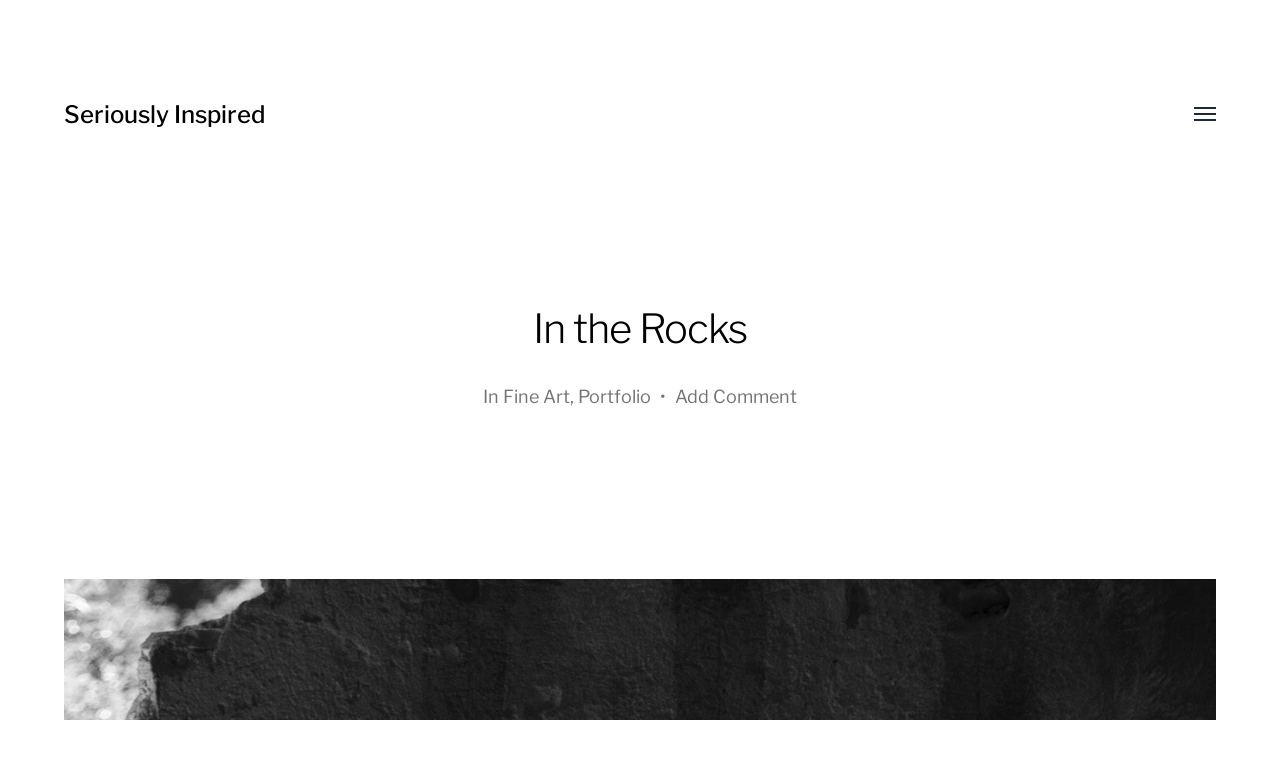

--- FILE ---
content_type: text/html; charset=UTF-8
request_url: https://seriouslyinspired.com/in-the-rocks/
body_size: 11736
content:
<!DOCTYPE html>

<html class="no-js" lang="en-US">

	<head>
		
		<meta http-equiv="content-type" content="text/html" charset="UTF-8" />
		<meta name="viewport" content="width=device-width, initial-scale=1.0, maximum-scale=1.0, user-scalable=no" >
        
        <link rel="profile" href="http://gmpg.org/xfn/11">
		 
		<meta name='robots' content='index, follow, max-image-preview:large, max-snippet:-1, max-video-preview:-1' />

	<!-- This site is optimized with the Yoast SEO plugin v21.8.1 - https://yoast.com/wordpress/plugins/seo/ -->
	<title>In the Rocks - Seriously Inspired</title>
	<link rel="canonical" href="https://seriouslyinspired.com/in-the-rocks/" />
	<meta property="og:locale" content="en_US" />
	<meta property="og:type" content="article" />
	<meta property="og:title" content="In the Rocks - Seriously Inspired" />
	<meta property="og:url" content="https://seriouslyinspired.com/in-the-rocks/" />
	<meta property="og:site_name" content="Seriously Inspired" />
	<meta property="article:publisher" content="https://www.facebook.com/anne.dorko" />
	<meta property="article:author" content="https://www.facebook.com/anne.dorko" />
	<meta property="article:published_time" content="2017-06-17T00:00:00+00:00" />
	<meta property="article:modified_time" content="2018-02-01T20:43:37+00:00" />
	<meta property="og:image" content="https://i0.wp.com/media.seriouslyinspired.com/2017/10/IMG_6175-watermark-small.jpg?fit=1333%2C2000&ssl=1" />
	<meta property="og:image:width" content="1333" />
	<meta property="og:image:height" content="2000" />
	<meta property="og:image:type" content="image/jpeg" />
	<meta name="author" content="Anne Dorko" />
	<meta name="twitter:card" content="summary_large_image" />
	<meta name="twitter:creator" content="@annedorko" />
	<meta name="twitter:site" content="@annedorko" />
	<meta name="twitter:label1" content="Written by" />
	<meta name="twitter:data1" content="Anne Dorko" />
	<script type="application/ld+json" class="yoast-schema-graph">{"@context":"https://schema.org","@graph":[{"@type":"Article","@id":"https://seriouslyinspired.com/in-the-rocks/#article","isPartOf":{"@id":"https://seriouslyinspired.com/in-the-rocks/"},"author":{"name":"Anne Dorko","@id":"https://seriouslyinspired.com/#/schema/person/a39f21a195dd94ec7d11ed7dcb598005"},"headline":"In the Rocks","datePublished":"2017-06-17T00:00:00+00:00","dateModified":"2018-02-01T20:43:37+00:00","mainEntityOfPage":{"@id":"https://seriouslyinspired.com/in-the-rocks/"},"wordCount":3,"commentCount":0,"publisher":{"@id":"https://seriouslyinspired.com/#/schema/person/a39f21a195dd94ec7d11ed7dcb598005"},"image":{"@id":"https://seriouslyinspired.com/in-the-rocks/#primaryimage"},"thumbnailUrl":"https://i0.wp.com/media.seriouslyinspired.com/2017/10/IMG_6175-watermark-small.jpg?fit=1333%2C2000&ssl=1","articleSection":["Fine Art","Portfolio"],"inLanguage":"en-US","potentialAction":[{"@type":"CommentAction","name":"Comment","target":["https://seriouslyinspired.com/in-the-rocks/#respond"]}]},{"@type":"WebPage","@id":"https://seriouslyinspired.com/in-the-rocks/","url":"https://seriouslyinspired.com/in-the-rocks/","name":"In the Rocks - Seriously Inspired","isPartOf":{"@id":"https://seriouslyinspired.com/#website"},"primaryImageOfPage":{"@id":"https://seriouslyinspired.com/in-the-rocks/#primaryimage"},"image":{"@id":"https://seriouslyinspired.com/in-the-rocks/#primaryimage"},"thumbnailUrl":"https://i0.wp.com/media.seriouslyinspired.com/2017/10/IMG_6175-watermark-small.jpg?fit=1333%2C2000&ssl=1","datePublished":"2017-06-17T00:00:00+00:00","dateModified":"2018-02-01T20:43:37+00:00","breadcrumb":{"@id":"https://seriouslyinspired.com/in-the-rocks/#breadcrumb"},"inLanguage":"en-US","potentialAction":[{"@type":"ReadAction","target":["https://seriouslyinspired.com/in-the-rocks/"]}]},{"@type":"ImageObject","inLanguage":"en-US","@id":"https://seriouslyinspired.com/in-the-rocks/#primaryimage","url":"https://i0.wp.com/media.seriouslyinspired.com/2017/10/IMG_6175-watermark-small.jpg?fit=1333%2C2000&ssl=1","contentUrl":"https://i0.wp.com/media.seriouslyinspired.com/2017/10/IMG_6175-watermark-small.jpg?fit=1333%2C2000&ssl=1","width":1333,"height":2000},{"@type":"BreadcrumbList","@id":"https://seriouslyinspired.com/in-the-rocks/#breadcrumb","itemListElement":[{"@type":"ListItem","position":1,"name":"Home","item":"https://seriouslyinspired.com/"},{"@type":"ListItem","position":2,"name":"In the Rocks"}]},{"@type":"WebSite","@id":"https://seriouslyinspired.com/#website","url":"https://seriouslyinspired.com/","name":"Seriously Inspired","description":"Travel, fine arts, &amp; portrait photography by Anne Dorko","publisher":{"@id":"https://seriouslyinspired.com/#/schema/person/a39f21a195dd94ec7d11ed7dcb598005"},"potentialAction":[{"@type":"SearchAction","target":{"@type":"EntryPoint","urlTemplate":"https://seriouslyinspired.com/?s={search_term_string}"},"query-input":"required name=search_term_string"}],"inLanguage":"en-US"},{"@type":["Person","Organization"],"@id":"https://seriouslyinspired.com/#/schema/person/a39f21a195dd94ec7d11ed7dcb598005","name":"Anne Dorko","image":{"@type":"ImageObject","inLanguage":"en-US","@id":"https://seriouslyinspired.com/#/schema/person/image/","url":"https://i0.wp.com/media.seriouslyinspired.com/2021/04/DSC05366-1-400x400-1.jpg?fit=400%2C400&ssl=1","contentUrl":"https://i0.wp.com/media.seriouslyinspired.com/2021/04/DSC05366-1-400x400-1.jpg?fit=400%2C400&ssl=1","width":400,"height":400,"caption":"Anne Dorko"},"logo":{"@id":"https://seriouslyinspired.com/#/schema/person/image/"},"description":"The artist behind Seriously Inspired.","sameAs":["https://www.annedorko.com/","https://www.facebook.com/anne.dorko","https://twitter.com/annedorko"],"url":"https://seriouslyinspired.com/author/anne/"}]}</script>
	<!-- / Yoast SEO plugin. -->


<link rel='dns-prefetch' href='//secure.gravatar.com' />
<link rel='dns-prefetch' href='//stats.wp.com' />
<link rel='dns-prefetch' href='//v0.wordpress.com' />
<link rel='dns-prefetch' href='//i0.wp.com' />
<link rel="alternate" type="application/rss+xml" title="Seriously Inspired &raquo; Feed" href="https://seriouslyinspired.com/feed/" />
<link rel="alternate" type="application/rss+xml" title="Seriously Inspired &raquo; Comments Feed" href="https://seriouslyinspired.com/comments/feed/" />
<link rel="alternate" type="application/rss+xml" title="Seriously Inspired &raquo; In the Rocks Comments Feed" href="https://seriouslyinspired.com/in-the-rocks/feed/" />
<script type="text/javascript">
window._wpemojiSettings = {"baseUrl":"https:\/\/s.w.org\/images\/core\/emoji\/14.0.0\/72x72\/","ext":".png","svgUrl":"https:\/\/s.w.org\/images\/core\/emoji\/14.0.0\/svg\/","svgExt":".svg","source":{"concatemoji":"https:\/\/seriouslyinspired.com\/wp-includes\/js\/wp-emoji-release.min.js?ver=6.2.8"}};
/*! This file is auto-generated */
!function(e,a,t){var n,r,o,i=a.createElement("canvas"),p=i.getContext&&i.getContext("2d");function s(e,t){p.clearRect(0,0,i.width,i.height),p.fillText(e,0,0);e=i.toDataURL();return p.clearRect(0,0,i.width,i.height),p.fillText(t,0,0),e===i.toDataURL()}function c(e){var t=a.createElement("script");t.src=e,t.defer=t.type="text/javascript",a.getElementsByTagName("head")[0].appendChild(t)}for(o=Array("flag","emoji"),t.supports={everything:!0,everythingExceptFlag:!0},r=0;r<o.length;r++)t.supports[o[r]]=function(e){if(p&&p.fillText)switch(p.textBaseline="top",p.font="600 32px Arial",e){case"flag":return s("\ud83c\udff3\ufe0f\u200d\u26a7\ufe0f","\ud83c\udff3\ufe0f\u200b\u26a7\ufe0f")?!1:!s("\ud83c\uddfa\ud83c\uddf3","\ud83c\uddfa\u200b\ud83c\uddf3")&&!s("\ud83c\udff4\udb40\udc67\udb40\udc62\udb40\udc65\udb40\udc6e\udb40\udc67\udb40\udc7f","\ud83c\udff4\u200b\udb40\udc67\u200b\udb40\udc62\u200b\udb40\udc65\u200b\udb40\udc6e\u200b\udb40\udc67\u200b\udb40\udc7f");case"emoji":return!s("\ud83e\udef1\ud83c\udffb\u200d\ud83e\udef2\ud83c\udfff","\ud83e\udef1\ud83c\udffb\u200b\ud83e\udef2\ud83c\udfff")}return!1}(o[r]),t.supports.everything=t.supports.everything&&t.supports[o[r]],"flag"!==o[r]&&(t.supports.everythingExceptFlag=t.supports.everythingExceptFlag&&t.supports[o[r]]);t.supports.everythingExceptFlag=t.supports.everythingExceptFlag&&!t.supports.flag,t.DOMReady=!1,t.readyCallback=function(){t.DOMReady=!0},t.supports.everything||(n=function(){t.readyCallback()},a.addEventListener?(a.addEventListener("DOMContentLoaded",n,!1),e.addEventListener("load",n,!1)):(e.attachEvent("onload",n),a.attachEvent("onreadystatechange",function(){"complete"===a.readyState&&t.readyCallback()})),(e=t.source||{}).concatemoji?c(e.concatemoji):e.wpemoji&&e.twemoji&&(c(e.twemoji),c(e.wpemoji)))}(window,document,window._wpemojiSettings);
</script>
<style type="text/css">
img.wp-smiley,
img.emoji {
	display: inline !important;
	border: none !important;
	box-shadow: none !important;
	height: 1em !important;
	width: 1em !important;
	margin: 0 0.07em !important;
	vertical-align: -0.1em !important;
	background: none !important;
	padding: 0 !important;
}
</style>
	<link rel='stylesheet' id='wp-block-library-css' href='https://seriouslyinspired.com/wp-includes/css/dist/block-library/style.min.css?ver=6.2.8' type='text/css' media='all' />
<style id='wp-block-library-inline-css' type='text/css'>
.has-text-align-justify{text-align:justify;}
</style>
<link rel='stylesheet' id='mediaelement-css' href='https://seriouslyinspired.com/wp-includes/js/mediaelement/mediaelementplayer-legacy.min.css?ver=4.2.17' type='text/css' media='all' />
<link rel='stylesheet' id='wp-mediaelement-css' href='https://seriouslyinspired.com/wp-includes/js/mediaelement/wp-mediaelement.min.css?ver=6.2.8' type='text/css' media='all' />
<link rel='stylesheet' id='convertkit-broadcasts-css' href='https://seriouslyinspired.com/wp-content/plugins/convertkit/resources/frontend/css/broadcasts.css?ver=3.1.6.1' type='text/css' media='all' />
<link rel='stylesheet' id='convertkit-button-css' href='https://seriouslyinspired.com/wp-content/plugins/convertkit/resources/frontend/css/button.css?ver=3.1.6.1' type='text/css' media='all' />
<link rel='stylesheet' id='convertkit-form-css' href='https://seriouslyinspired.com/wp-content/plugins/convertkit/resources/frontend/css/form.css?ver=3.1.6.1' type='text/css' media='all' />
<link rel='stylesheet' id='convertkit-form-builder-field-css' href='https://seriouslyinspired.com/wp-content/plugins/convertkit/resources/frontend/css/form-builder.css?ver=3.1.6.1' type='text/css' media='all' />
<link rel='stylesheet' id='convertkit-form-builder-css' href='https://seriouslyinspired.com/wp-content/plugins/convertkit/resources/frontend/css/form-builder.css?ver=3.1.6.1' type='text/css' media='all' />
<link rel='stylesheet' id='classic-theme-styles-css' href='https://seriouslyinspired.com/wp-includes/css/classic-themes.min.css?ver=6.2.8' type='text/css' media='all' />
<style id='global-styles-inline-css' type='text/css'>
body{--wp--preset--color--black: #000;--wp--preset--color--cyan-bluish-gray: #abb8c3;--wp--preset--color--white: #fff;--wp--preset--color--pale-pink: #f78da7;--wp--preset--color--vivid-red: #cf2e2e;--wp--preset--color--luminous-vivid-orange: #ff6900;--wp--preset--color--luminous-vivid-amber: #fcb900;--wp--preset--color--light-green-cyan: #7bdcb5;--wp--preset--color--vivid-green-cyan: #00d084;--wp--preset--color--pale-cyan-blue: #8ed1fc;--wp--preset--color--vivid-cyan-blue: #0693e3;--wp--preset--color--vivid-purple: #9b51e0;--wp--preset--color--dark-gray: #333;--wp--preset--color--medium-gray: #555;--wp--preset--color--light-gray: #777;--wp--preset--gradient--vivid-cyan-blue-to-vivid-purple: linear-gradient(135deg,rgba(6,147,227,1) 0%,rgb(155,81,224) 100%);--wp--preset--gradient--light-green-cyan-to-vivid-green-cyan: linear-gradient(135deg,rgb(122,220,180) 0%,rgb(0,208,130) 100%);--wp--preset--gradient--luminous-vivid-amber-to-luminous-vivid-orange: linear-gradient(135deg,rgba(252,185,0,1) 0%,rgba(255,105,0,1) 100%);--wp--preset--gradient--luminous-vivid-orange-to-vivid-red: linear-gradient(135deg,rgba(255,105,0,1) 0%,rgb(207,46,46) 100%);--wp--preset--gradient--very-light-gray-to-cyan-bluish-gray: linear-gradient(135deg,rgb(238,238,238) 0%,rgb(169,184,195) 100%);--wp--preset--gradient--cool-to-warm-spectrum: linear-gradient(135deg,rgb(74,234,220) 0%,rgb(151,120,209) 20%,rgb(207,42,186) 40%,rgb(238,44,130) 60%,rgb(251,105,98) 80%,rgb(254,248,76) 100%);--wp--preset--gradient--blush-light-purple: linear-gradient(135deg,rgb(255,206,236) 0%,rgb(152,150,240) 100%);--wp--preset--gradient--blush-bordeaux: linear-gradient(135deg,rgb(254,205,165) 0%,rgb(254,45,45) 50%,rgb(107,0,62) 100%);--wp--preset--gradient--luminous-dusk: linear-gradient(135deg,rgb(255,203,112) 0%,rgb(199,81,192) 50%,rgb(65,88,208) 100%);--wp--preset--gradient--pale-ocean: linear-gradient(135deg,rgb(255,245,203) 0%,rgb(182,227,212) 50%,rgb(51,167,181) 100%);--wp--preset--gradient--electric-grass: linear-gradient(135deg,rgb(202,248,128) 0%,rgb(113,206,126) 100%);--wp--preset--gradient--midnight: linear-gradient(135deg,rgb(2,3,129) 0%,rgb(40,116,252) 100%);--wp--preset--duotone--dark-grayscale: url('#wp-duotone-dark-grayscale');--wp--preset--duotone--grayscale: url('#wp-duotone-grayscale');--wp--preset--duotone--purple-yellow: url('#wp-duotone-purple-yellow');--wp--preset--duotone--blue-red: url('#wp-duotone-blue-red');--wp--preset--duotone--midnight: url('#wp-duotone-midnight');--wp--preset--duotone--magenta-yellow: url('#wp-duotone-magenta-yellow');--wp--preset--duotone--purple-green: url('#wp-duotone-purple-green');--wp--preset--duotone--blue-orange: url('#wp-duotone-blue-orange');--wp--preset--font-size--small: 17px;--wp--preset--font-size--medium: 20px;--wp--preset--font-size--large: 24px;--wp--preset--font-size--x-large: 42px;--wp--preset--font-size--regular: 20px;--wp--preset--font-size--larger: 28px;--wp--preset--spacing--20: 0.44rem;--wp--preset--spacing--30: 0.67rem;--wp--preset--spacing--40: 1rem;--wp--preset--spacing--50: 1.5rem;--wp--preset--spacing--60: 2.25rem;--wp--preset--spacing--70: 3.38rem;--wp--preset--spacing--80: 5.06rem;--wp--preset--shadow--natural: 6px 6px 9px rgba(0, 0, 0, 0.2);--wp--preset--shadow--deep: 12px 12px 50px rgba(0, 0, 0, 0.4);--wp--preset--shadow--sharp: 6px 6px 0px rgba(0, 0, 0, 0.2);--wp--preset--shadow--outlined: 6px 6px 0px -3px rgba(255, 255, 255, 1), 6px 6px rgba(0, 0, 0, 1);--wp--preset--shadow--crisp: 6px 6px 0px rgba(0, 0, 0, 1);}:where(.is-layout-flex){gap: 0.5em;}body .is-layout-flow > .alignleft{float: left;margin-inline-start: 0;margin-inline-end: 2em;}body .is-layout-flow > .alignright{float: right;margin-inline-start: 2em;margin-inline-end: 0;}body .is-layout-flow > .aligncenter{margin-left: auto !important;margin-right: auto !important;}body .is-layout-constrained > .alignleft{float: left;margin-inline-start: 0;margin-inline-end: 2em;}body .is-layout-constrained > .alignright{float: right;margin-inline-start: 2em;margin-inline-end: 0;}body .is-layout-constrained > .aligncenter{margin-left: auto !important;margin-right: auto !important;}body .is-layout-constrained > :where(:not(.alignleft):not(.alignright):not(.alignfull)){max-width: var(--wp--style--global--content-size);margin-left: auto !important;margin-right: auto !important;}body .is-layout-constrained > .alignwide{max-width: var(--wp--style--global--wide-size);}body .is-layout-flex{display: flex;}body .is-layout-flex{flex-wrap: wrap;align-items: center;}body .is-layout-flex > *{margin: 0;}:where(.wp-block-columns.is-layout-flex){gap: 2em;}.has-black-color{color: var(--wp--preset--color--black) !important;}.has-cyan-bluish-gray-color{color: var(--wp--preset--color--cyan-bluish-gray) !important;}.has-white-color{color: var(--wp--preset--color--white) !important;}.has-pale-pink-color{color: var(--wp--preset--color--pale-pink) !important;}.has-vivid-red-color{color: var(--wp--preset--color--vivid-red) !important;}.has-luminous-vivid-orange-color{color: var(--wp--preset--color--luminous-vivid-orange) !important;}.has-luminous-vivid-amber-color{color: var(--wp--preset--color--luminous-vivid-amber) !important;}.has-light-green-cyan-color{color: var(--wp--preset--color--light-green-cyan) !important;}.has-vivid-green-cyan-color{color: var(--wp--preset--color--vivid-green-cyan) !important;}.has-pale-cyan-blue-color{color: var(--wp--preset--color--pale-cyan-blue) !important;}.has-vivid-cyan-blue-color{color: var(--wp--preset--color--vivid-cyan-blue) !important;}.has-vivid-purple-color{color: var(--wp--preset--color--vivid-purple) !important;}.has-black-background-color{background-color: var(--wp--preset--color--black) !important;}.has-cyan-bluish-gray-background-color{background-color: var(--wp--preset--color--cyan-bluish-gray) !important;}.has-white-background-color{background-color: var(--wp--preset--color--white) !important;}.has-pale-pink-background-color{background-color: var(--wp--preset--color--pale-pink) !important;}.has-vivid-red-background-color{background-color: var(--wp--preset--color--vivid-red) !important;}.has-luminous-vivid-orange-background-color{background-color: var(--wp--preset--color--luminous-vivid-orange) !important;}.has-luminous-vivid-amber-background-color{background-color: var(--wp--preset--color--luminous-vivid-amber) !important;}.has-light-green-cyan-background-color{background-color: var(--wp--preset--color--light-green-cyan) !important;}.has-vivid-green-cyan-background-color{background-color: var(--wp--preset--color--vivid-green-cyan) !important;}.has-pale-cyan-blue-background-color{background-color: var(--wp--preset--color--pale-cyan-blue) !important;}.has-vivid-cyan-blue-background-color{background-color: var(--wp--preset--color--vivid-cyan-blue) !important;}.has-vivid-purple-background-color{background-color: var(--wp--preset--color--vivid-purple) !important;}.has-black-border-color{border-color: var(--wp--preset--color--black) !important;}.has-cyan-bluish-gray-border-color{border-color: var(--wp--preset--color--cyan-bluish-gray) !important;}.has-white-border-color{border-color: var(--wp--preset--color--white) !important;}.has-pale-pink-border-color{border-color: var(--wp--preset--color--pale-pink) !important;}.has-vivid-red-border-color{border-color: var(--wp--preset--color--vivid-red) !important;}.has-luminous-vivid-orange-border-color{border-color: var(--wp--preset--color--luminous-vivid-orange) !important;}.has-luminous-vivid-amber-border-color{border-color: var(--wp--preset--color--luminous-vivid-amber) !important;}.has-light-green-cyan-border-color{border-color: var(--wp--preset--color--light-green-cyan) !important;}.has-vivid-green-cyan-border-color{border-color: var(--wp--preset--color--vivid-green-cyan) !important;}.has-pale-cyan-blue-border-color{border-color: var(--wp--preset--color--pale-cyan-blue) !important;}.has-vivid-cyan-blue-border-color{border-color: var(--wp--preset--color--vivid-cyan-blue) !important;}.has-vivid-purple-border-color{border-color: var(--wp--preset--color--vivid-purple) !important;}.has-vivid-cyan-blue-to-vivid-purple-gradient-background{background: var(--wp--preset--gradient--vivid-cyan-blue-to-vivid-purple) !important;}.has-light-green-cyan-to-vivid-green-cyan-gradient-background{background: var(--wp--preset--gradient--light-green-cyan-to-vivid-green-cyan) !important;}.has-luminous-vivid-amber-to-luminous-vivid-orange-gradient-background{background: var(--wp--preset--gradient--luminous-vivid-amber-to-luminous-vivid-orange) !important;}.has-luminous-vivid-orange-to-vivid-red-gradient-background{background: var(--wp--preset--gradient--luminous-vivid-orange-to-vivid-red) !important;}.has-very-light-gray-to-cyan-bluish-gray-gradient-background{background: var(--wp--preset--gradient--very-light-gray-to-cyan-bluish-gray) !important;}.has-cool-to-warm-spectrum-gradient-background{background: var(--wp--preset--gradient--cool-to-warm-spectrum) !important;}.has-blush-light-purple-gradient-background{background: var(--wp--preset--gradient--blush-light-purple) !important;}.has-blush-bordeaux-gradient-background{background: var(--wp--preset--gradient--blush-bordeaux) !important;}.has-luminous-dusk-gradient-background{background: var(--wp--preset--gradient--luminous-dusk) !important;}.has-pale-ocean-gradient-background{background: var(--wp--preset--gradient--pale-ocean) !important;}.has-electric-grass-gradient-background{background: var(--wp--preset--gradient--electric-grass) !important;}.has-midnight-gradient-background{background: var(--wp--preset--gradient--midnight) !important;}.has-small-font-size{font-size: var(--wp--preset--font-size--small) !important;}.has-medium-font-size{font-size: var(--wp--preset--font-size--medium) !important;}.has-large-font-size{font-size: var(--wp--preset--font-size--large) !important;}.has-x-large-font-size{font-size: var(--wp--preset--font-size--x-large) !important;}
.wp-block-navigation a:where(:not(.wp-element-button)){color: inherit;}
:where(.wp-block-columns.is-layout-flex){gap: 2em;}
.wp-block-pullquote{font-size: 1.5em;line-height: 1.6;}
</style>
<link rel='stylesheet' id='contact-form-7-css' href='https://seriouslyinspired.com/wp-content/plugins/contact-form-7/includes/css/styles.css?ver=5.8.7' type='text/css' media='all' />
<link rel='stylesheet' id='hamilton-fonts-css' href='https://seriouslyinspired.com/wp-content/themes/hamilton/assets/css/fonts.css?ver=6.2.8' type='text/css' media='all' />
<link rel='stylesheet' id='hamilton-style-css' href='https://seriouslyinspired.com/wp-content/themes/hamilton/style.css?ver=2.1.2' type='text/css' media='all' />
<link rel='stylesheet' id='jetpack_css-css' href='https://seriouslyinspired.com/wp-content/plugins/jetpack/css/jetpack.css?ver=12.8.2' type='text/css' media='all' />
<script type='text/javascript' src='https://seriouslyinspired.com/wp-includes/js/jquery/jquery.min.js?ver=3.6.4' id='jquery-core-js'></script>
<script type='text/javascript' src='https://seriouslyinspired.com/wp-includes/js/jquery/jquery-migrate.min.js?ver=3.4.0' id='jquery-migrate-js'></script>
<link rel="https://api.w.org/" href="https://seriouslyinspired.com/wp-json/" /><link rel="alternate" type="application/json" href="https://seriouslyinspired.com/wp-json/wp/v2/posts/475" /><link rel="EditURI" type="application/rsd+xml" title="RSD" href="https://seriouslyinspired.com/xmlrpc.php?rsd" />
<link rel="wlwmanifest" type="application/wlwmanifest+xml" href="https://seriouslyinspired.com/wp-includes/wlwmanifest.xml" />
<meta name="generator" content="WordPress 6.2.8" />
<link rel='shortlink' href='https://wp.me/p58XV0-7F' />
<link rel="alternate" type="application/json+oembed" href="https://seriouslyinspired.com/wp-json/oembed/1.0/embed?url=https%3A%2F%2Fseriouslyinspired.com%2Fin-the-rocks%2F" />
<link rel="alternate" type="text/xml+oembed" href="https://seriouslyinspired.com/wp-json/oembed/1.0/embed?url=https%3A%2F%2Fseriouslyinspired.com%2Fin-the-rocks%2F&#038;format=xml" />
	<style>img#wpstats{display:none}</style>
				<script>jQuery( 'html' ).removeClass( 'no-js' ).addClass( 'js' );</script>
			
	</head>
	
	<body class="post-template-default single single-post postid-475 single-format-standard three-columns-grid">

		<svg xmlns="http://www.w3.org/2000/svg" viewBox="0 0 0 0" width="0" height="0" focusable="false" role="none" style="visibility: hidden; position: absolute; left: -9999px; overflow: hidden;" ><defs><filter id="wp-duotone-dark-grayscale"><feColorMatrix color-interpolation-filters="sRGB" type="matrix" values=" .299 .587 .114 0 0 .299 .587 .114 0 0 .299 .587 .114 0 0 .299 .587 .114 0 0 " /><feComponentTransfer color-interpolation-filters="sRGB" ><feFuncR type="table" tableValues="0 0.49803921568627" /><feFuncG type="table" tableValues="0 0.49803921568627" /><feFuncB type="table" tableValues="0 0.49803921568627" /><feFuncA type="table" tableValues="1 1" /></feComponentTransfer><feComposite in2="SourceGraphic" operator="in" /></filter></defs></svg><svg xmlns="http://www.w3.org/2000/svg" viewBox="0 0 0 0" width="0" height="0" focusable="false" role="none" style="visibility: hidden; position: absolute; left: -9999px; overflow: hidden;" ><defs><filter id="wp-duotone-grayscale"><feColorMatrix color-interpolation-filters="sRGB" type="matrix" values=" .299 .587 .114 0 0 .299 .587 .114 0 0 .299 .587 .114 0 0 .299 .587 .114 0 0 " /><feComponentTransfer color-interpolation-filters="sRGB" ><feFuncR type="table" tableValues="0 1" /><feFuncG type="table" tableValues="0 1" /><feFuncB type="table" tableValues="0 1" /><feFuncA type="table" tableValues="1 1" /></feComponentTransfer><feComposite in2="SourceGraphic" operator="in" /></filter></defs></svg><svg xmlns="http://www.w3.org/2000/svg" viewBox="0 0 0 0" width="0" height="0" focusable="false" role="none" style="visibility: hidden; position: absolute; left: -9999px; overflow: hidden;" ><defs><filter id="wp-duotone-purple-yellow"><feColorMatrix color-interpolation-filters="sRGB" type="matrix" values=" .299 .587 .114 0 0 .299 .587 .114 0 0 .299 .587 .114 0 0 .299 .587 .114 0 0 " /><feComponentTransfer color-interpolation-filters="sRGB" ><feFuncR type="table" tableValues="0.54901960784314 0.98823529411765" /><feFuncG type="table" tableValues="0 1" /><feFuncB type="table" tableValues="0.71764705882353 0.25490196078431" /><feFuncA type="table" tableValues="1 1" /></feComponentTransfer><feComposite in2="SourceGraphic" operator="in" /></filter></defs></svg><svg xmlns="http://www.w3.org/2000/svg" viewBox="0 0 0 0" width="0" height="0" focusable="false" role="none" style="visibility: hidden; position: absolute; left: -9999px; overflow: hidden;" ><defs><filter id="wp-duotone-blue-red"><feColorMatrix color-interpolation-filters="sRGB" type="matrix" values=" .299 .587 .114 0 0 .299 .587 .114 0 0 .299 .587 .114 0 0 .299 .587 .114 0 0 " /><feComponentTransfer color-interpolation-filters="sRGB" ><feFuncR type="table" tableValues="0 1" /><feFuncG type="table" tableValues="0 0.27843137254902" /><feFuncB type="table" tableValues="0.5921568627451 0.27843137254902" /><feFuncA type="table" tableValues="1 1" /></feComponentTransfer><feComposite in2="SourceGraphic" operator="in" /></filter></defs></svg><svg xmlns="http://www.w3.org/2000/svg" viewBox="0 0 0 0" width="0" height="0" focusable="false" role="none" style="visibility: hidden; position: absolute; left: -9999px; overflow: hidden;" ><defs><filter id="wp-duotone-midnight"><feColorMatrix color-interpolation-filters="sRGB" type="matrix" values=" .299 .587 .114 0 0 .299 .587 .114 0 0 .299 .587 .114 0 0 .299 .587 .114 0 0 " /><feComponentTransfer color-interpolation-filters="sRGB" ><feFuncR type="table" tableValues="0 0" /><feFuncG type="table" tableValues="0 0.64705882352941" /><feFuncB type="table" tableValues="0 1" /><feFuncA type="table" tableValues="1 1" /></feComponentTransfer><feComposite in2="SourceGraphic" operator="in" /></filter></defs></svg><svg xmlns="http://www.w3.org/2000/svg" viewBox="0 0 0 0" width="0" height="0" focusable="false" role="none" style="visibility: hidden; position: absolute; left: -9999px; overflow: hidden;" ><defs><filter id="wp-duotone-magenta-yellow"><feColorMatrix color-interpolation-filters="sRGB" type="matrix" values=" .299 .587 .114 0 0 .299 .587 .114 0 0 .299 .587 .114 0 0 .299 .587 .114 0 0 " /><feComponentTransfer color-interpolation-filters="sRGB" ><feFuncR type="table" tableValues="0.78039215686275 1" /><feFuncG type="table" tableValues="0 0.94901960784314" /><feFuncB type="table" tableValues="0.35294117647059 0.47058823529412" /><feFuncA type="table" tableValues="1 1" /></feComponentTransfer><feComposite in2="SourceGraphic" operator="in" /></filter></defs></svg><svg xmlns="http://www.w3.org/2000/svg" viewBox="0 0 0 0" width="0" height="0" focusable="false" role="none" style="visibility: hidden; position: absolute; left: -9999px; overflow: hidden;" ><defs><filter id="wp-duotone-purple-green"><feColorMatrix color-interpolation-filters="sRGB" type="matrix" values=" .299 .587 .114 0 0 .299 .587 .114 0 0 .299 .587 .114 0 0 .299 .587 .114 0 0 " /><feComponentTransfer color-interpolation-filters="sRGB" ><feFuncR type="table" tableValues="0.65098039215686 0.40392156862745" /><feFuncG type="table" tableValues="0 1" /><feFuncB type="table" tableValues="0.44705882352941 0.4" /><feFuncA type="table" tableValues="1 1" /></feComponentTransfer><feComposite in2="SourceGraphic" operator="in" /></filter></defs></svg><svg xmlns="http://www.w3.org/2000/svg" viewBox="0 0 0 0" width="0" height="0" focusable="false" role="none" style="visibility: hidden; position: absolute; left: -9999px; overflow: hidden;" ><defs><filter id="wp-duotone-blue-orange"><feColorMatrix color-interpolation-filters="sRGB" type="matrix" values=" .299 .587 .114 0 0 .299 .587 .114 0 0 .299 .587 .114 0 0 .299 .587 .114 0 0 " /><feComponentTransfer color-interpolation-filters="sRGB" ><feFuncR type="table" tableValues="0.098039215686275 1" /><feFuncG type="table" tableValues="0 0.66274509803922" /><feFuncB type="table" tableValues="0.84705882352941 0.41960784313725" /><feFuncA type="table" tableValues="1 1" /></feComponentTransfer><feComposite in2="SourceGraphic" operator="in" /></filter></defs></svg>
		<a class="skip-link button" href="#site-content">Skip to the content</a>
    
        <header class="section-inner site-header">
		
			
			<div class="site-title">

									<a href="https://seriouslyinspired.com" class="site-name">Seriously Inspired</a>
				
			</div>
			
			<button class="nav-toggle">
				<span class="screen-reader-text">Toggle menu</span>
				<div class="bars">
					<div class="bar"></div>
					<div class="bar"></div>
					<div class="bar"></div>
				</div>
			</button><!-- .nav-toggle -->

			<div class="alt-nav-wrapper">
			
				<ul class="alt-nav">
					<li id="menu-item-614" class="menu-item menu-item-type-custom menu-item-object-custom menu-item-home menu-item-614"><a href="http://seriouslyinspired.com/">Home</a></li>
<li id="menu-item-572" class="menu-item menu-item-type-taxonomy menu-item-object-category menu-item-572"><a href="https://seriouslyinspired.com/category/featured/">Featured Work</a></li>
<li id="menu-item-227" class="menu-item menu-item-type-post_type menu-item-object-page menu-item-227"><a href="https://seriouslyinspired.com/contact/">Contact</a></li>
				</ul><!-- .alt-nav -->

			</div><!-- .alt-nav-wrapper -->

        </header><!-- header -->
		
				
		<nav class="site-nav">
		
			<div class="section-inner menus group">
		
				<ul id="menu-top-menu-1" class="menu"><li class="menu-item menu-item-type-custom menu-item-object-custom menu-item-home menu-item-614"><a href="http://seriouslyinspired.com/">Home</a></li>
<li class="menu-item menu-item-type-taxonomy menu-item-object-category menu-item-572"><a href="https://seriouslyinspired.com/category/featured/">Featured Work</a></li>
<li class="menu-item menu-item-type-post_type menu-item-object-page menu-item-227"><a href="https://seriouslyinspired.com/contact/">Contact</a></li>
</ul><ul id="menu-social" class="menu"><li id="menu-item-294" class="menu-item menu-item-type-custom menu-item-object-custom menu-item-294"><a href="https://facebook.com/DorkoTV">Facebook</a></li>
<li id="menu-item-295" class="menu-item menu-item-type-custom menu-item-object-custom menu-item-295"><a href="http://twitter.com/annedorko">Twitter</a></li>
<li id="menu-item-296" class="menu-item menu-item-type-custom menu-item-object-custom menu-item-296"><a href="http://instagram.com/terriblyserious">Instagram</a></li>
</ul>			
			</div>
		
			<footer>
			
				<div class="section-inner group">

					<p>&copy; 2026 <a href="https://seriouslyinspired.com" class="site-name">Seriously Inspired</a></p>
					<p class="theme-by">Theme by <a href="https://www.andersnoren.se">Anders Nor&eacute;n</a></p>
				
				</div>

			</footer>
				
		</nav><!-- .site-nav -->

		<main id="site-content">
		<article class="entry section-inner post-475 post type-post status-publish format-standard has-post-thumbnail hentry category-fine-art category-tempest has-thumbnail">
		
			<header class="page-header section-inner thin fade-block">
			
				<div>
			
					<h1 class="title entry-title">In the Rocks</h1>
						<div class="meta">

							In <a href="https://seriouslyinspired.com/category/fine-art/" rel="category tag">Fine Art</a>, <a href="https://seriouslyinspired.com/category/tempest/" rel="category tag">Portfolio</a>								<span>&bull;</span>
								<a href="https://seriouslyinspired.com/in-the-rocks/#respond">Add Comment</a>							
						</div><!-- .meta -->

										
				</div>
			
			</header><!-- .page-header -->

			
				<figure class="entry-image featured-image">
					<img width="1333" height="2000" src="https://media.seriouslyinspired.com/2017/10/IMG_6175-watermark-small.jpg" class="attachment-post-thumbnail size-post-thumbnail wp-post-image" alt="" decoding="async" srcset="https://media.seriouslyinspired.com/2017/10/IMG_6175-watermark-small.jpg 1333w, https://media.seriouslyinspired.com/2017/10/IMG_6175-watermark-small.jpg 200w, https://media.seriouslyinspired.com/2017/10/IMG_6175-watermark-small.jpg 768w, https://media.seriouslyinspired.com/2017/10/IMG_6175-watermark-small.jpg 682w, https://media.seriouslyinspired.com/2017/10/IMG_6175-watermark-small.jpg 1200w, https://media.seriouslyinspired.com/2017/10/IMG_6175-watermark-small.jpg 1120w" sizes="(max-width: 1333px) 100vw, 1333px" data-attachment-id="516" data-permalink="https://seriouslyinspired.com/in-the-rocks/img_6175-watermark-small-2/" data-orig-file="https://i0.wp.com/media.seriouslyinspired.com/2017/10/IMG_6175-watermark-small.jpg?fit=1333%2C2000&amp;ssl=1" data-orig-size="1333,2000" data-comments-opened="1" data-image-meta="{&quot;aperture&quot;:&quot;2.5&quot;,&quot;credit&quot;:&quot;unknown&quot;,&quot;camera&quot;:&quot;Canon EOS DIGITAL REBEL XTi&quot;,&quot;caption&quot;:&quot;&quot;,&quot;created_timestamp&quot;:&quot;1407154771&quot;,&quot;copyright&quot;:&quot;&quot;,&quot;focal_length&quot;:&quot;50&quot;,&quot;iso&quot;:&quot;100&quot;,&quot;shutter_speed&quot;:&quot;0.002&quot;,&quot;title&quot;:&quot;&quot;,&quot;orientation&quot;:&quot;1&quot;}" data-image-title="IMG_6175-watermark-small" data-image-description="" data-image-caption="" data-medium-file="https://i0.wp.com/media.seriouslyinspired.com/2017/10/IMG_6175-watermark-small.jpg?fit=200%2C300&amp;ssl=1" data-large-file="https://i0.wp.com/media.seriouslyinspired.com/2017/10/IMG_6175-watermark-small.jpg?fit=560%2C841&amp;ssl=1" />				</figure>

			
			<div class="entry-content section-inner thin">

				<p><img data-attachment-id="327" data-permalink="https://seriouslyinspired.com/portfolio/in-the-rocks/img_6175-watermark-small/" data-orig-file="https://i0.wp.com/media.seriouslyinspired.com/2016/06/IMG_6175-watermark-small.jpg?fit=1333%2C2000&amp;ssl=1" data-orig-size="1333,2000" data-comments-opened="1" data-image-meta="{&quot;aperture&quot;:&quot;2.5&quot;,&quot;credit&quot;:&quot;unknown&quot;,&quot;camera&quot;:&quot;Canon EOS DIGITAL REBEL XTi&quot;,&quot;caption&quot;:&quot;&quot;,&quot;created_timestamp&quot;:&quot;1407154771&quot;,&quot;copyright&quot;:&quot;&quot;,&quot;focal_length&quot;:&quot;50&quot;,&quot;iso&quot;:&quot;100&quot;,&quot;shutter_speed&quot;:&quot;0.002&quot;,&quot;title&quot;:&quot;&quot;,&quot;orientation&quot;:&quot;1&quot;}" data-image-title="Italian Crags Fine Art" data-image-description="" data-image-caption="" data-medium-file="https://i0.wp.com/media.seriouslyinspired.com/2016/06/IMG_6175-watermark-small.jpg?fit=200%2C300&amp;ssl=1" data-large-file="https://i0.wp.com/media.seriouslyinspired.com/2016/06/IMG_6175-watermark-small.jpg?fit=560%2C841&amp;ssl=1" decoding="async" loading="lazy" class="alignnone size-large wp-image-327" src="https://i0.wp.com/media.seriouslyinspired.com/2016/06/IMG_6175-watermark-small-682x1024.jpg?resize=560%2C841&#038;ssl=1" alt="Italian Crags Fine Art" width="560" height="841" srcset="https://media.seriouslyinspired.com/2016/06/IMG_6175-watermark-small.jpg 682w, https://media.seriouslyinspired.com/2016/06/IMG_6175-watermark-small.jpg 200w, https://media.seriouslyinspired.com/2016/06/IMG_6175-watermark-small.jpg 768w, https://media.seriouslyinspired.com/2016/06/IMG_6175-watermark-small.jpg 800w, https://media.seriouslyinspired.com/2016/06/IMG_6175-watermark-small.jpg 120w, https://media.seriouslyinspired.com/2016/06/IMG_6175-watermark-small.jpg 1333w, https://media.seriouslyinspired.com/2016/06/IMG_6175-watermark-small.jpg 1120w" sizes="(max-width: 560px) 100vw, 560px" data-recalc-dims="1" /></p>

			</div><!-- .content -->

			
				<div class="meta bottom section-inner thin">
				
					
					<p class="post-date"><a href="https://seriouslyinspired.com/in-the-rocks/">June 17, 2017</a>

				</div><!-- .meta -->

						
						
				<div class="section-inner thin">
					
<div class="comments-container" id="comments">

	
	
			<div id="respond" class="comment-respond">
		<h3 id="reply-title" class="comment-reply-title">Leave a Reply <small><a rel="nofollow" id="cancel-comment-reply-link" href="/in-the-rocks/#respond" style="display:none;">Cancel reply</a></small></h3><form action="https://seriouslyinspired.com/wp-comments-post.php" method="post" id="commentform" class="comment-form" novalidate><p class="comment-form-comment"><label for="comment">Comment <span class="required">*</span></label> <textarea id="comment" name="comment" cols="45" rows="8" maxlength="65525" required></textarea></p><p class="comment-form-author"><label for="author">Name <span class="required">*</span></label> <input id="author" name="author" type="text" value="" size="30" maxlength="245" autocomplete="name" required /></p>
<p class="comment-form-email"><label for="email">Email <span class="required">*</span></label> <input id="email" name="email" type="email" value="" size="30" maxlength="100" autocomplete="email" required /></p>
<p class="comment-form-url"><label for="url">Website</label> <input id="url" name="url" type="url" value="" size="30" maxlength="200" autocomplete="url" /></p>
<p class="comment-subscription-form"><input type="checkbox" name="subscribe_comments" id="subscribe_comments" value="subscribe" style="width: auto; -moz-appearance: checkbox; -webkit-appearance: checkbox;" /> <label class="subscribe-label" id="subscribe-label" for="subscribe_comments">Notify me of follow-up comments by email.</label></p><p class="comment-subscription-form"><input type="checkbox" name="subscribe_blog" id="subscribe_blog" value="subscribe" style="width: auto; -moz-appearance: checkbox; -webkit-appearance: checkbox;" /> <label class="subscribe-label" id="subscribe-blog-label" for="subscribe_blog">Notify me of new posts by email.</label></p><p class="form-submit"><input name="submit" type="submit" id="submit" class="submit" value="Post Comment" /> <input type='hidden' name='comment_post_ID' value='475' id='comment_post_ID' />
<input type='hidden' name='comment_parent' id='comment_parent' value='0' />
</p><p style="display: none;"><input type="hidden" id="akismet_comment_nonce" name="akismet_comment_nonce" value="2abd2805f2" /></p><p style="display: none !important;" class="akismet-fields-container" data-prefix="ak_"><label>&#916;<textarea name="ak_hp_textarea" cols="45" rows="8" maxlength="100"></textarea></label><input type="hidden" id="ak_js_1" name="ak_js" value="209"/><script>document.getElementById( "ak_js_1" ).setAttribute( "value", ( new Date() ).getTime() );</script></p></form>	</div><!-- #respond -->
	
	
</div><!-- .comments-container -->				</div><!-- .section-inner -->
			
			
		</article><!-- .entry -->

		
	<div class="related-posts-wrapper section-inner">
	
		<div class="related-posts group">

			
<a class="post-preview tracker fallback-image post-674 post type-post status-publish format-standard has-post-thumbnail hentry category-tempest category-portrait has-thumbnail" id="post-674" href="https://seriouslyinspired.com/face-your-fears/">
	
	<div class="preview-image" style="background-image: url( https://i0.wp.com/media.seriouslyinspired.com/2018/02/anne-bicycle-helmet.jpg?fit=1200%2C800&#038;ssl=1 );">
		<img width="1200" height="800" src="https://media.seriouslyinspired.com/2018/02/anne-bicycle-helmet-1200x800.jpg" class="attachment-hamilton_preview-image size-hamilton_preview-image wp-post-image" alt="" decoding="async" loading="lazy" srcset="https://media.seriouslyinspired.com/2018/02/anne-bicycle-helmet.jpg 2048w, https://media.seriouslyinspired.com/2018/02/anne-bicycle-helmet.jpg 300w, https://media.seriouslyinspired.com/2018/02/anne-bicycle-helmet.jpg 768w, https://media.seriouslyinspired.com/2018/02/anne-bicycle-helmet.jpg 1024w, https://media.seriouslyinspired.com/2018/02/anne-bicycle-helmet.jpg 1200w, https://media.seriouslyinspired.com/2018/02/anne-bicycle-helmet.jpg 1860w, https://media.seriouslyinspired.com/2018/02/anne-bicycle-helmet.jpg 600w, https://media.seriouslyinspired.com/2018/02/anne-bicycle-helmet.jpg 1120w, https://media.seriouslyinspired.com/2018/02/anne-bicycle-helmet.jpg 1680w" sizes="(max-width: 1200px) 100vw, 1200px" data-attachment-id="675" data-permalink="https://seriouslyinspired.com/face-your-fears/anne-bicycle-helmet/" data-orig-file="https://i0.wp.com/media.seriouslyinspired.com/2018/02/anne-bicycle-helmet.jpg?fit=2048%2C1365&amp;ssl=1" data-orig-size="2048,1365" data-comments-opened="0" data-image-meta="{&quot;aperture&quot;:&quot;0&quot;,&quot;credit&quot;:&quot;&quot;,&quot;camera&quot;:&quot;&quot;,&quot;caption&quot;:&quot;&quot;,&quot;created_timestamp&quot;:&quot;0&quot;,&quot;copyright&quot;:&quot;&quot;,&quot;focal_length&quot;:&quot;0&quot;,&quot;iso&quot;:&quot;0&quot;,&quot;shutter_speed&quot;:&quot;0&quot;,&quot;title&quot;:&quot;&quot;,&quot;orientation&quot;:&quot;0&quot;}" data-image-title="anne-bicycle-helmet" data-image-description="" data-image-caption="" data-medium-file="https://i0.wp.com/media.seriouslyinspired.com/2018/02/anne-bicycle-helmet.jpg?fit=300%2C200&amp;ssl=1" data-large-file="https://i0.wp.com/media.seriouslyinspired.com/2018/02/anne-bicycle-helmet.jpg?fit=560%2C374&amp;ssl=1" />	</div>
	
	<header class="preview-header">
	
			
		<h2 class="title">Face Your Fears</h2>	
	</header>

</a>
<a class="post-preview tracker fallback-image post-462 post type-post status-publish format-standard has-post-thumbnail hentry category-fine-art category-travel has-thumbnail" id="post-462" href="https://seriouslyinspired.com/wet-parisian-streets/">
	
	<div class="preview-image" style="background-image: url( https://i0.wp.com/media.seriouslyinspired.com/2017/10/paris-wet-streets.jpg?fit=1200%2C800&#038;ssl=1 );">
		<img width="1200" height="800" src="https://media.seriouslyinspired.com/2017/10/paris-wet-streets-1200x800.jpg" class="attachment-hamilton_preview-image size-hamilton_preview-image wp-post-image" alt="" decoding="async" loading="lazy" srcset="https://media.seriouslyinspired.com/2017/10/paris-wet-streets.jpg 1218w, https://media.seriouslyinspired.com/2017/10/paris-wet-streets.jpg 300w, https://media.seriouslyinspired.com/2017/10/paris-wet-streets.jpg 768w, https://media.seriouslyinspired.com/2017/10/paris-wet-streets.jpg 1024w, https://media.seriouslyinspired.com/2017/10/paris-wet-streets.jpg 1200w, https://media.seriouslyinspired.com/2017/10/paris-wet-streets.jpg 1120w" sizes="(max-width: 1200px) 100vw, 1200px" data-attachment-id="468" data-permalink="https://seriouslyinspired.com/wet-parisian-streets/paris-wet-streets-2/" data-orig-file="https://i0.wp.com/media.seriouslyinspired.com/2017/10/paris-wet-streets.jpg?fit=1218%2C812&amp;ssl=1" data-orig-size="1218,812" data-comments-opened="1" data-image-meta="{&quot;aperture&quot;:&quot;0&quot;,&quot;credit&quot;:&quot;&quot;,&quot;camera&quot;:&quot;&quot;,&quot;caption&quot;:&quot;&quot;,&quot;created_timestamp&quot;:&quot;0&quot;,&quot;copyright&quot;:&quot;&quot;,&quot;focal_length&quot;:&quot;0&quot;,&quot;iso&quot;:&quot;0&quot;,&quot;shutter_speed&quot;:&quot;0&quot;,&quot;title&quot;:&quot;&quot;,&quot;orientation&quot;:&quot;0&quot;}" data-image-title="paris-wet-streets" data-image-description="" data-image-caption="" data-medium-file="https://i0.wp.com/media.seriouslyinspired.com/2017/10/paris-wet-streets.jpg?fit=300%2C200&amp;ssl=1" data-large-file="https://i0.wp.com/media.seriouslyinspired.com/2017/10/paris-wet-streets.jpg?fit=560%2C374&amp;ssl=1" />	</div>
	
	<header class="preview-header">
	
			
		<h2 class="title">Wet Parisian Streets</h2>	
	</header>

</a>
<a class="post-preview tracker fallback-image post-479 post type-post status-publish format-standard has-post-thumbnail hentry category-fine-art has-thumbnail" id="post-479" href="https://seriouslyinspired.com/still-life-breakfast/">
	
	<div class="preview-image" style="background-image: url( https://i0.wp.com/media.seriouslyinspired.com/2017/10/stilllife-breakfast-1.jpg?fit=960%2C720&#038;ssl=1 );">
		<img width="960" height="720" src="https://media.seriouslyinspired.com/2017/10/stilllife-breakfast-1.jpg" class="attachment-hamilton_preview-image size-hamilton_preview-image wp-post-image" alt="" decoding="async" loading="lazy" srcset="https://media.seriouslyinspired.com/2017/10/stilllife-breakfast-1.jpg 960w, https://media.seriouslyinspired.com/2017/10/stilllife-breakfast-1.jpg 300w, https://media.seriouslyinspired.com/2017/10/stilllife-breakfast-1.jpg 768w" sizes="(max-width: 960px) 100vw, 960px" data-attachment-id="524" data-permalink="https://seriouslyinspired.com/still-life-breakfast/stilllife-breakfast-1/" data-orig-file="https://i0.wp.com/media.seriouslyinspired.com/2017/10/stilllife-breakfast-1.jpg?fit=960%2C720&amp;ssl=1" data-orig-size="960,720" data-comments-opened="1" data-image-meta="{&quot;aperture&quot;:&quot;0&quot;,&quot;credit&quot;:&quot;&quot;,&quot;camera&quot;:&quot;&quot;,&quot;caption&quot;:&quot;&quot;,&quot;created_timestamp&quot;:&quot;0&quot;,&quot;copyright&quot;:&quot;&quot;,&quot;focal_length&quot;:&quot;0&quot;,&quot;iso&quot;:&quot;0&quot;,&quot;shutter_speed&quot;:&quot;0&quot;,&quot;title&quot;:&quot;&quot;,&quot;orientation&quot;:&quot;0&quot;}" data-image-title="stilllife-breakfast-1" data-image-description="" data-image-caption="" data-medium-file="https://i0.wp.com/media.seriouslyinspired.com/2017/10/stilllife-breakfast-1.jpg?fit=300%2C225&amp;ssl=1" data-large-file="https://i0.wp.com/media.seriouslyinspired.com/2017/10/stilllife-breakfast-1.jpg?fit=560%2C420&amp;ssl=1" />	</div>
	
	<header class="preview-header">
	
			
		<h2 class="title">Still Life: Breakfast</h2>	
	</header>

</a>		
		</div><!-- .posts -->

	</div><!-- .related-posts -->

		</main>
		
		<footer class="site-footer section-inner">

			<p>&copy; 2026 <a href="https://seriouslyinspired.com" class="site-name">Seriously Inspired</a></p>
			<p class="theme-by">Theme by <a href="https://andersnoren.se">Anders Nor&eacute;n</a></p>

		</footer><!-- footer -->
	    
	    		<div id="jp-carousel-loading-overlay">
			<div id="jp-carousel-loading-wrapper">
				<span id="jp-carousel-library-loading">&nbsp;</span>
			</div>
		</div>
		<div class="jp-carousel-overlay" style="display: none;">

		<div class="jp-carousel-container">
			<!-- The Carousel Swiper -->
			<div
				class="jp-carousel-wrap swiper-container jp-carousel-swiper-container jp-carousel-transitions"
				itemscope
				itemtype="https://schema.org/ImageGallery">
				<div class="jp-carousel swiper-wrapper"></div>
				<div class="jp-swiper-button-prev swiper-button-prev">
					<svg width="25" height="24" viewBox="0 0 25 24" fill="none" xmlns="http://www.w3.org/2000/svg">
						<mask id="maskPrev" mask-type="alpha" maskUnits="userSpaceOnUse" x="8" y="6" width="9" height="12">
							<path d="M16.2072 16.59L11.6496 12L16.2072 7.41L14.8041 6L8.8335 12L14.8041 18L16.2072 16.59Z" fill="white"/>
						</mask>
						<g mask="url(#maskPrev)">
							<rect x="0.579102" width="23.8823" height="24" fill="#FFFFFF"/>
						</g>
					</svg>
				</div>
				<div class="jp-swiper-button-next swiper-button-next">
					<svg width="25" height="24" viewBox="0 0 25 24" fill="none" xmlns="http://www.w3.org/2000/svg">
						<mask id="maskNext" mask-type="alpha" maskUnits="userSpaceOnUse" x="8" y="6" width="8" height="12">
							<path d="M8.59814 16.59L13.1557 12L8.59814 7.41L10.0012 6L15.9718 12L10.0012 18L8.59814 16.59Z" fill="white"/>
						</mask>
						<g mask="url(#maskNext)">
							<rect x="0.34375" width="23.8822" height="24" fill="#FFFFFF"/>
						</g>
					</svg>
				</div>
			</div>
			<!-- The main close buton -->
			<div class="jp-carousel-close-hint">
				<svg width="25" height="24" viewBox="0 0 25 24" fill="none" xmlns="http://www.w3.org/2000/svg">
					<mask id="maskClose" mask-type="alpha" maskUnits="userSpaceOnUse" x="5" y="5" width="15" height="14">
						<path d="M19.3166 6.41L17.9135 5L12.3509 10.59L6.78834 5L5.38525 6.41L10.9478 12L5.38525 17.59L6.78834 19L12.3509 13.41L17.9135 19L19.3166 17.59L13.754 12L19.3166 6.41Z" fill="white"/>
					</mask>
					<g mask="url(#maskClose)">
						<rect x="0.409668" width="23.8823" height="24" fill="#FFFFFF"/>
					</g>
				</svg>
			</div>
			<!-- Image info, comments and meta -->
			<div class="jp-carousel-info">
				<div class="jp-carousel-info-footer">
					<div class="jp-carousel-pagination-container">
						<div class="jp-swiper-pagination swiper-pagination"></div>
						<div class="jp-carousel-pagination"></div>
					</div>
					<div class="jp-carousel-photo-title-container">
						<h2 class="jp-carousel-photo-caption"></h2>
					</div>
					<div class="jp-carousel-photo-icons-container">
						<a href="#" class="jp-carousel-icon-btn jp-carousel-icon-info" aria-label="Toggle photo metadata visibility">
							<span class="jp-carousel-icon">
								<svg width="25" height="24" viewBox="0 0 25 24" fill="none" xmlns="http://www.w3.org/2000/svg">
									<mask id="maskInfo" mask-type="alpha" maskUnits="userSpaceOnUse" x="2" y="2" width="21" height="20">
										<path fill-rule="evenodd" clip-rule="evenodd" d="M12.7537 2C7.26076 2 2.80273 6.48 2.80273 12C2.80273 17.52 7.26076 22 12.7537 22C18.2466 22 22.7046 17.52 22.7046 12C22.7046 6.48 18.2466 2 12.7537 2ZM11.7586 7V9H13.7488V7H11.7586ZM11.7586 11V17H13.7488V11H11.7586ZM4.79292 12C4.79292 16.41 8.36531 20 12.7537 20C17.142 20 20.7144 16.41 20.7144 12C20.7144 7.59 17.142 4 12.7537 4C8.36531 4 4.79292 7.59 4.79292 12Z" fill="white"/>
									</mask>
									<g mask="url(#maskInfo)">
										<rect x="0.8125" width="23.8823" height="24" fill="#FFFFFF"/>
									</g>
								</svg>
							</span>
						</a>
												<a href="#" class="jp-carousel-icon-btn jp-carousel-icon-comments" aria-label="Toggle photo comments visibility">
							<span class="jp-carousel-icon">
								<svg width="25" height="24" viewBox="0 0 25 24" fill="none" xmlns="http://www.w3.org/2000/svg">
									<mask id="maskComments" mask-type="alpha" maskUnits="userSpaceOnUse" x="2" y="2" width="21" height="20">
										<path fill-rule="evenodd" clip-rule="evenodd" d="M4.3271 2H20.2486C21.3432 2 22.2388 2.9 22.2388 4V16C22.2388 17.1 21.3432 18 20.2486 18H6.31729L2.33691 22V4C2.33691 2.9 3.2325 2 4.3271 2ZM6.31729 16H20.2486V4H4.3271V18L6.31729 16Z" fill="white"/>
									</mask>
									<g mask="url(#maskComments)">
										<rect x="0.34668" width="23.8823" height="24" fill="#FFFFFF"/>
									</g>
								</svg>

								<span class="jp-carousel-has-comments-indicator" aria-label="This image has comments."></span>
							</span>
						</a>
											</div>
				</div>
				<div class="jp-carousel-info-extra">
					<div class="jp-carousel-info-content-wrapper">
						<div class="jp-carousel-photo-title-container">
							<h2 class="jp-carousel-photo-title"></h2>
						</div>
						<div class="jp-carousel-comments-wrapper">
															<div id="jp-carousel-comments-loading">
									<span>Loading Comments...</span>
								</div>
								<div class="jp-carousel-comments"></div>
								<div id="jp-carousel-comment-form-container">
									<span id="jp-carousel-comment-form-spinner">&nbsp;</span>
									<div id="jp-carousel-comment-post-results"></div>
																														<form id="jp-carousel-comment-form">
												<label for="jp-carousel-comment-form-comment-field" class="screen-reader-text">Write a Comment...</label>
												<textarea
													name="comment"
													class="jp-carousel-comment-form-field jp-carousel-comment-form-textarea"
													id="jp-carousel-comment-form-comment-field"
													placeholder="Write a Comment..."
												></textarea>
												<div id="jp-carousel-comment-form-submit-and-info-wrapper">
													<div id="jp-carousel-comment-form-commenting-as">
																													<fieldset>
																<label for="jp-carousel-comment-form-email-field">Email (Required)</label>
																<input type="text" name="email" class="jp-carousel-comment-form-field jp-carousel-comment-form-text-field" id="jp-carousel-comment-form-email-field" />
															</fieldset>
															<fieldset>
																<label for="jp-carousel-comment-form-author-field">Name (Required)</label>
																<input type="text" name="author" class="jp-carousel-comment-form-field jp-carousel-comment-form-text-field" id="jp-carousel-comment-form-author-field" />
															</fieldset>
															<fieldset>
																<label for="jp-carousel-comment-form-url-field">Website</label>
																<input type="text" name="url" class="jp-carousel-comment-form-field jp-carousel-comment-form-text-field" id="jp-carousel-comment-form-url-field" />
															</fieldset>
																											</div>
													<input
														type="submit"
														name="submit"
														class="jp-carousel-comment-form-button"
														id="jp-carousel-comment-form-button-submit"
														value="Post Comment" />
												</div>
											</form>
																											</div>
													</div>
						<div class="jp-carousel-image-meta">
							<div class="jp-carousel-title-and-caption">
								<div class="jp-carousel-photo-info">
									<h3 class="jp-carousel-caption" itemprop="caption description"></h3>
								</div>

								<div class="jp-carousel-photo-description"></div>
							</div>
							<ul class="jp-carousel-image-exif" style="display: none;"></ul>
							<a class="jp-carousel-image-download" href="#" target="_blank" style="display: none;">
								<svg width="25" height="24" viewBox="0 0 25 24" fill="none" xmlns="http://www.w3.org/2000/svg">
									<mask id="mask0" mask-type="alpha" maskUnits="userSpaceOnUse" x="3" y="3" width="19" height="18">
										<path fill-rule="evenodd" clip-rule="evenodd" d="M5.84615 5V19H19.7775V12H21.7677V19C21.7677 20.1 20.8721 21 19.7775 21H5.84615C4.74159 21 3.85596 20.1 3.85596 19V5C3.85596 3.9 4.74159 3 5.84615 3H12.8118V5H5.84615ZM14.802 5V3H21.7677V10H19.7775V6.41L9.99569 16.24L8.59261 14.83L18.3744 5H14.802Z" fill="white"/>
									</mask>
									<g mask="url(#mask0)">
										<rect x="0.870605" width="23.8823" height="24" fill="#FFFFFF"/>
									</g>
								</svg>
								<span class="jp-carousel-download-text"></span>
							</a>
							<div class="jp-carousel-image-map" style="display: none;"></div>
						</div>
					</div>
				</div>
			</div>
		</div>

		</div>
		<script type='text/javascript' src='https://seriouslyinspired.com/wp-content/plugins/jetpack/jetpack_vendor/automattic/jetpack-image-cdn/dist/image-cdn.js?minify=false&#038;ver=132249e245926ae3e188' id='jetpack-photon-js'></script>
<script type='text/javascript' id='convertkit-broadcasts-js-extra'>
/* <![CDATA[ */
var convertkit_broadcasts = {"ajax_url":"https:\/\/seriouslyinspired.com\/wp-admin\/admin-ajax.php","action":"convertkit_broadcasts_render","debug":""};
/* ]]> */
</script>
<script type='text/javascript' src='https://seriouslyinspired.com/wp-content/plugins/convertkit/resources/frontend/js/broadcasts.js?ver=3.1.6.1' id='convertkit-broadcasts-js'></script>
<script type='text/javascript' src='https://seriouslyinspired.com/wp-content/plugins/contact-form-7/includes/swv/js/index.js?ver=5.8.7' id='swv-js'></script>
<script type='text/javascript' id='contact-form-7-js-extra'>
/* <![CDATA[ */
var wpcf7 = {"api":{"root":"https:\/\/seriouslyinspired.com\/wp-json\/","namespace":"contact-form-7\/v1"},"cached":"1"};
/* ]]> */
</script>
<script type='text/javascript' src='https://seriouslyinspired.com/wp-content/plugins/contact-form-7/includes/js/index.js?ver=5.8.7' id='contact-form-7-js'></script>
<script type='text/javascript' src='https://seriouslyinspired.com/wp-includes/js/imagesloaded.min.js?ver=4.1.4' id='imagesloaded-js'></script>
<script type='text/javascript' src='https://seriouslyinspired.com/wp-includes/js/masonry.min.js?ver=4.2.2' id='masonry-js'></script>
<script type='text/javascript' src='https://seriouslyinspired.com/wp-content/themes/hamilton/assets/js/global.js?ver=6.2.8' id='hamilton_global-js'></script>
<script type='text/javascript' src='https://seriouslyinspired.com/wp-includes/js/comment-reply.min.js?ver=6.2.8' id='comment-reply-js'></script>
<script type='text/javascript' id='convertkit-js-js-extra'>
/* <![CDATA[ */
var convertkit = {"ajaxurl":"https:\/\/seriouslyinspired.com\/wp-admin\/admin-ajax.php","debug":"","nonce":"4d23d237ac","subscriber_id":""};
/* ]]> */
</script>
<script type='text/javascript' src='https://seriouslyinspired.com/wp-content/plugins/convertkit/resources/frontend/js/convertkit.js?ver=3.1.6.1' id='convertkit-js-js'></script>
<script defer type='text/javascript' src='https://stats.wp.com/e-202605.js' id='jetpack-stats-js'></script>
<script type='text/javascript' id='jetpack-stats-js-after'>
_stq = window._stq || [];
_stq.push([ "view", {v:'ext',blog:'76018634',post:'475',tz:'0',srv:'seriouslyinspired.com',j:'1:12.8.2'} ]);
_stq.push([ "clickTrackerInit", "76018634", "475" ]);
</script>
<script type='text/javascript' id='jetpack-carousel-js-extra'>
/* <![CDATA[ */
var jetpackSwiperLibraryPath = {"url":"https:\/\/seriouslyinspired.com\/wp-content\/plugins\/jetpack\/_inc\/build\/carousel\/swiper-bundle.min.js"};
var jetpackCarouselStrings = {"widths":[370,700,1000,1200,1400,2000],"is_logged_in":"","lang":"en","ajaxurl":"https:\/\/seriouslyinspired.com\/wp-admin\/admin-ajax.php","nonce":"40e240595e","display_exif":"1","display_comments":"1","single_image_gallery":"1","single_image_gallery_media_file":"","background_color":"black","comment":"Comment","post_comment":"Post Comment","write_comment":"Write a Comment...","loading_comments":"Loading Comments...","download_original":"View full size <span class=\"photo-size\">{0}<span class=\"photo-size-times\">\u00d7<\/span>{1}<\/span>","no_comment_text":"Please be sure to submit some text with your comment.","no_comment_email":"Please provide an email address to comment.","no_comment_author":"Please provide your name to comment.","comment_post_error":"Sorry, but there was an error posting your comment. Please try again later.","comment_approved":"Your comment was approved.","comment_unapproved":"Your comment is in moderation.","camera":"Camera","aperture":"Aperture","shutter_speed":"Shutter Speed","focal_length":"Focal Length","copyright":"Copyright","comment_registration":"0","require_name_email":"1","login_url":"https:\/\/seriouslyinspired.com\/wp-login.php?redirect_to=https%3A%2F%2Fseriouslyinspired.com%2Fin-the-rocks%2F","blog_id":"1","meta_data":["camera","aperture","shutter_speed","focal_length","copyright"]};
/* ]]> */
</script>
<script type='text/javascript' src='https://seriouslyinspired.com/wp-content/plugins/jetpack/_inc/build/carousel/jetpack-carousel.min.js?ver=12.8.2' id='jetpack-carousel-js'></script>
<script defer type='text/javascript' src='https://seriouslyinspired.com/wp-content/plugins/akismet/_inc/akismet-frontend.js?ver=1762992359' id='akismet-frontend-js'></script>
	        
	</body>
</html>